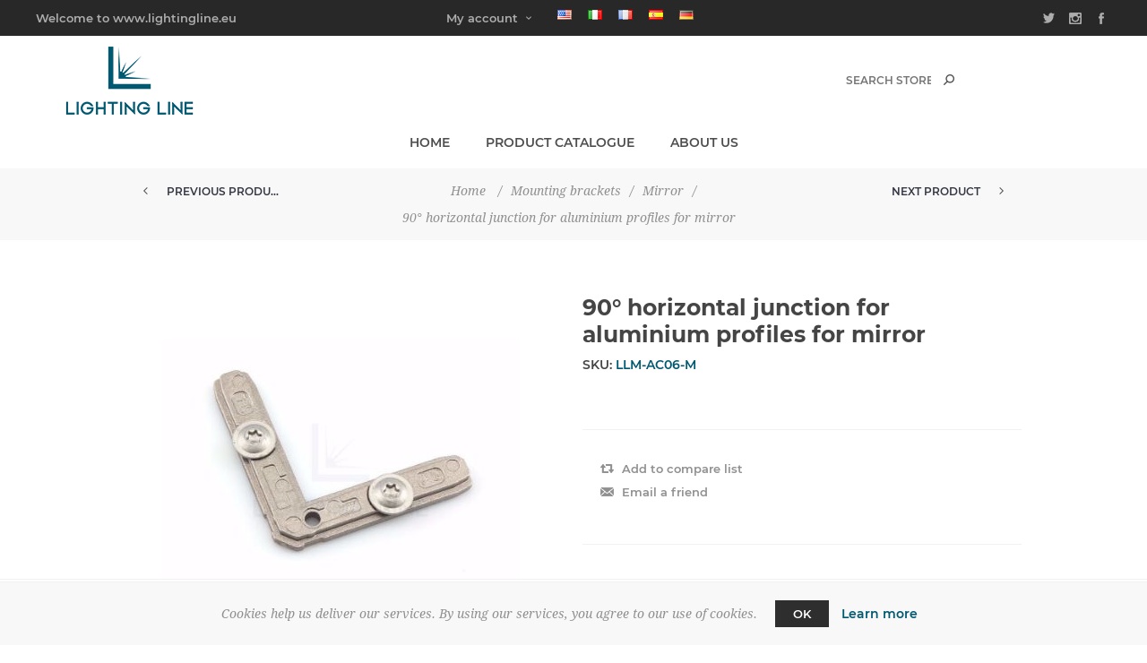

--- FILE ---
content_type: text/html; charset=utf-8
request_url: https://catalogue.lightingline.eu/en/90-horizontal-junction-for-aluminium-profiles-for-mirror
body_size: 6961
content:
<!DOCTYPE html><html lang="en" dir="ltr" class="html-product-details-page"><head><title>90&#xB0; horizontal junction for aluminium profiles for mirror &#x2022; Lighting Line</title><meta charset="UTF-8"><meta name="description" content="Explore Lighting Line's online catalogue for a wide range of high-quality aluminium profiles and customizable LED strips, featuring innovative Italian designs and competitive prices."><meta name="keywords" content="Lighting Line,aluminium profiles,LED strips,Italian design,custom LED strips,surface profiles,recessed profiles,corner profiles,suspension profiles,drywall profiles"><meta name="generator" content="nopCommerce"><meta name="viewport" content="width=device-width, initial-scale=1.0, minimum-scale=1.0, maximum-scale=2.0"><style type="text/css">@font-face {font-family:Noto Sans;font-style:normal;font-weight:400;src:url(/cf-fonts/s/noto-sans/5.0.18/greek/400/normal.woff2);unicode-range:U+0370-03FF;font-display:swap;}@font-face {font-family:Noto Sans;font-style:normal;font-weight:400;src:url(/cf-fonts/s/noto-sans/5.0.18/cyrillic/400/normal.woff2);unicode-range:U+0301,U+0400-045F,U+0490-0491,U+04B0-04B1,U+2116;font-display:swap;}@font-face {font-family:Noto Sans;font-style:normal;font-weight:400;src:url(/cf-fonts/s/noto-sans/5.0.18/greek-ext/400/normal.woff2);unicode-range:U+1F00-1FFF;font-display:swap;}@font-face {font-family:Noto Sans;font-style:normal;font-weight:400;src:url(/cf-fonts/s/noto-sans/5.0.18/vietnamese/400/normal.woff2);unicode-range:U+0102-0103,U+0110-0111,U+0128-0129,U+0168-0169,U+01A0-01A1,U+01AF-01B0,U+0300-0301,U+0303-0304,U+0308-0309,U+0323,U+0329,U+1EA0-1EF9,U+20AB;font-display:swap;}@font-face {font-family:Noto Sans;font-style:normal;font-weight:400;src:url(/cf-fonts/s/noto-sans/5.0.18/latin-ext/400/normal.woff2);unicode-range:U+0100-02AF,U+0304,U+0308,U+0329,U+1E00-1E9F,U+1EF2-1EFF,U+2020,U+20A0-20AB,U+20AD-20CF,U+2113,U+2C60-2C7F,U+A720-A7FF;font-display:swap;}@font-face {font-family:Noto Sans;font-style:normal;font-weight:400;src:url(/cf-fonts/s/noto-sans/5.0.18/devanagari/400/normal.woff2);unicode-range:U+0900-097F,U+1CD0-1CF9,U+200C-200D,U+20A8,U+20B9,U+25CC,U+A830-A839,U+A8E0-A8FF;font-display:swap;}@font-face {font-family:Noto Sans;font-style:normal;font-weight:400;src:url(/cf-fonts/s/noto-sans/5.0.18/cyrillic-ext/400/normal.woff2);unicode-range:U+0460-052F,U+1C80-1C88,U+20B4,U+2DE0-2DFF,U+A640-A69F,U+FE2E-FE2F;font-display:swap;}@font-face {font-family:Noto Sans;font-style:normal;font-weight:400;src:url(/cf-fonts/s/noto-sans/5.0.18/latin/400/normal.woff2);unicode-range:U+0000-00FF,U+0131,U+0152-0153,U+02BB-02BC,U+02C6,U+02DA,U+02DC,U+0304,U+0308,U+0329,U+2000-206F,U+2074,U+20AC,U+2122,U+2191,U+2193,U+2212,U+2215,U+FEFF,U+FFFD;font-display:swap;}@font-face {font-family:Noto Sans;font-style:normal;font-weight:700;src:url(/cf-fonts/s/noto-sans/5.0.18/greek-ext/700/normal.woff2);unicode-range:U+1F00-1FFF;font-display:swap;}@font-face {font-family:Noto Sans;font-style:normal;font-weight:700;src:url(/cf-fonts/s/noto-sans/5.0.18/latin-ext/700/normal.woff2);unicode-range:U+0100-02AF,U+0304,U+0308,U+0329,U+1E00-1E9F,U+1EF2-1EFF,U+2020,U+20A0-20AB,U+20AD-20CF,U+2113,U+2C60-2C7F,U+A720-A7FF;font-display:swap;}@font-face {font-family:Noto Sans;font-style:normal;font-weight:700;src:url(/cf-fonts/s/noto-sans/5.0.18/cyrillic-ext/700/normal.woff2);unicode-range:U+0460-052F,U+1C80-1C88,U+20B4,U+2DE0-2DFF,U+A640-A69F,U+FE2E-FE2F;font-display:swap;}@font-face {font-family:Noto Sans;font-style:normal;font-weight:700;src:url(/cf-fonts/s/noto-sans/5.0.18/devanagari/700/normal.woff2);unicode-range:U+0900-097F,U+1CD0-1CF9,U+200C-200D,U+20A8,U+20B9,U+25CC,U+A830-A839,U+A8E0-A8FF;font-display:swap;}@font-face {font-family:Noto Sans;font-style:normal;font-weight:700;src:url(/cf-fonts/s/noto-sans/5.0.18/greek/700/normal.woff2);unicode-range:U+0370-03FF;font-display:swap;}@font-face {font-family:Noto Sans;font-style:normal;font-weight:700;src:url(/cf-fonts/s/noto-sans/5.0.18/cyrillic/700/normal.woff2);unicode-range:U+0301,U+0400-045F,U+0490-0491,U+04B0-04B1,U+2116;font-display:swap;}@font-face {font-family:Noto Sans;font-style:normal;font-weight:700;src:url(/cf-fonts/s/noto-sans/5.0.18/latin/700/normal.woff2);unicode-range:U+0000-00FF,U+0131,U+0152-0153,U+02BB-02BC,U+02C6,U+02DA,U+02DC,U+0304,U+0308,U+0329,U+2000-206F,U+2074,U+20AC,U+2122,U+2191,U+2193,U+2212,U+2215,U+FEFF,U+FFFD;font-display:swap;}@font-face {font-family:Noto Sans;font-style:normal;font-weight:700;src:url(/cf-fonts/s/noto-sans/5.0.18/vietnamese/700/normal.woff2);unicode-range:U+0102-0103,U+0110-0111,U+0128-0129,U+0168-0169,U+01A0-01A1,U+01AF-01B0,U+0300-0301,U+0303-0304,U+0308-0309,U+0323,U+0329,U+1EA0-1EF9,U+20AB;font-display:swap;}</style><meta property="og:type" content="product"><meta property="og:title" content="90° horizontal junction for aluminium profiles for mirror"><meta property="og:description" content=""><meta property="og:image" content="https://catalogue.lightingline.eu/images/thumbs/0009590_90-horizontal-junction-for-aluminium-profiles-for-mirror_400.jpeg"><meta property="og:image:url" content="https://catalogue.lightingline.eu/images/thumbs/0009590_90-horizontal-junction-for-aluminium-profiles-for-mirror_400.jpeg"><meta property="og:url" content="https://catalogue.lightingline.eu/en/90-horizontal-junction-for-aluminium-profiles-for-mirror"><meta property="og:site_name" content="Lighting Line"><meta property="twitter:card" content="summary"><meta property="twitter:site" content="Lighting Line"><meta property="twitter:title" content="90° horizontal junction for aluminium profiles for mirror"><meta property="twitter:description" content=""><meta property="twitter:image" content="https://catalogue.lightingline.eu/images/thumbs/0009590_90-horizontal-junction-for-aluminium-profiles-for-mirror_400.jpeg"><meta property="twitter:url" content="https://catalogue.lightingline.eu/en/90-horizontal-junction-for-aluminium-profiles-for-mirror"><link rel="stylesheet" href="/css/4jfts0apmf8jgeu4jh4ybg.styles.css?v=wRruW7PVbmVBaPiArXD-o4nEQEE"><script async src='https://www.googletagmanager.com/gtag/js?id=UA-5741997-5' type="ac3d772b9fbddc7f792481fc-text/javascript"></script><script type="ac3d772b9fbddc7f792481fc-text/javascript">function gtag(){dataLayer.push(arguments)}window.dataLayer=window.dataLayer||[];gtag("js",new Date);gtag("config","UA-5741997-5")</script><link rel="apple-touch-icon" sizes="180x180" href="/icons/icons_0/apple-touch-icon.png?v=4.40"><link rel="icon" type="image/png" sizes="32x32" href="/icons/icons_0/favicon-32x32.png?v=4.40"><link rel="icon" type="image/png" sizes="192x192" href="/icons/icons_0/android-chrome-192x192.png?v=4.40"><link rel="icon" type="image/png" sizes="16x16" href="/icons/icons_0/favicon-16x16.png?v=4.40"><link rel="manifest" href="/icons/icons_0/site.webmanifest?v=4.40"><link rel="mask-icon" href="/icons/icons_0/safari-pinned-tab.svg?v=4.40" color="#5bbad5"><link rel="shortcut icon" href="/icons/icons_0/favicon.ico?v=4.40"><meta name="msapplication-TileColor" content="#2b5797"><meta name="msapplication-TileImage" content="/icons/icons_0/mstile-144x144.png?v=4.40"><meta name="msapplication-config" content="/icons/icons_0/browserconfig.xml?v=4.40"><meta name="theme-color" content="#ffffff"><link rel="apple-touch-icon" sizes="120x120" href="/apple-touch-icon-120x120-precomposed.png"><link rel="apple-touch-icon" sizes="152x152" href="/apple-touch-icon-152x152-precomposed.png"><body class="product-details-page-body"><input name="__RequestVerificationToken" type="hidden" value="CfDJ8Nu9NxwJ4gNIpjBlHjD8JkxRbzgndYbUTBt4z-YHgoNinwghVlJjK8zTmwevCtoiHUzZYJF2KUuewUZGPntxXVO1tpdAd_bPY4OKaMyC5ia3YMchtZ0lthp_O79FYCZK6zDCAFlqsoZkDMagRo9lyi0"><div class="loader-overlay"><div class="loader"></div></div><div class="ajax-loading-block-window" style="display:none"></div><div id="dialog-notifications-success" role="status" aria-live="polite" aria-atomic="true" title="Notification" style="display:none"></div><div id="dialog-notifications-error" role="alert" aria-live="assertive" aria-atomic="true" title="Error" style="display:none"></div><div id="dialog-notifications-warning" role="alert" aria-live="assertive" aria-atomic="true" title="Warning" style="display:none"></div><div id="bar-notification" class="bar-notification-container" role="status" aria-live="polite" aria-atomic="true" data-close="Close"></div><div class="master-wrapper-page items-per-row-four two-columns"><div class="overlayOffCanvas"></div><div class="header header-1"><div class="header-upper"><div class="header-centering"><div class="header-welcome-message">Welcome to www.lightingline.eu</div><ul class="header-social-icons"><li><a target="_blank" class="twitter" href="https://twitter.com/lightingline_eu" rel="noopener noreferrer"></a><li><a target="_blank" class="instagram" href="https://www.instagram.com/lightingline_lights/" rel="noopener noreferrer"></a><li><a target="_blank" class="facebook" href="https://www.facebook.com/lightingline.lights" rel="noopener noreferrer"></a></ul><div class="header-upper-centering"><div class="header-links-selectors-wrapper"><div class="header-links-wrapper"><div class="header-links"><div class="my-account-dropdown-wrapper"><a href="/en/login" class="my-account-opener login-link">My account</a><div class="my-account-dropdown"><ul><li><a href="/en/login?returnUrl=%2Fen%2F90-horizontal-junction-for-aluminium-profiles-for-mirror" class="ico-login">Log in</a><li><a href="/en/register?returnUrl=%2Fen%2F90-horizontal-junction-for-aluminium-profiles-for-mirror" class="ico-register">Register</a></ul></div></div></div></div><div class="header-selectors-wrapper"><div class="language-selector"><ul class="language-list"><li><a href="https://catalogue.lightingline.eu/en/changelanguage/1?returnUrl=%2Fen%2F90-horizontal-junction-for-aluminium-profiles-for-mirror" title="English"> <img title='English' alt='English' class="selected" src="/images/flags/us.png"> </a><li><a href="https://catalogue.lightingline.eu/en/changelanguage/2?returnUrl=%2Fen%2F90-horizontal-junction-for-aluminium-profiles-for-mirror" title="Italiano"> <img title='Italiano' alt='Italiano' src="/images/flags/it.png"> </a><li><a href="https://catalogue.lightingline.eu/en/changelanguage/3?returnUrl=%2Fen%2F90-horizontal-junction-for-aluminium-profiles-for-mirror" title="Français"> <img title='Français' alt='Français' src="/images/flags/fr.png"> </a><li><a href="https://catalogue.lightingline.eu/en/changelanguage/4?returnUrl=%2Fen%2F90-horizontal-junction-for-aluminium-profiles-for-mirror" title="Español"> <img title='Español' alt='Español' src="/images/flags/es.png"> </a><li><a href="https://catalogue.lightingline.eu/en/changelanguage/5?returnUrl=%2Fen%2F90-horizontal-junction-for-aluminium-profiles-for-mirror" title="German"> <img title='German' alt='German' src="/images/flags/de.png"> </a></ul></div></div></div></div></div></div><div class="header-lower"><div class="header-centering"><div class="header-logo"><a href="/" class="logo"> <img alt="Lighting Line" title="Lighting Line" src="https://catalogue.lightingline.eu/images/thumbs/0000111.png"></a></div><div class="header-cart-search-wrapper"><div class="search-box store-search-box"><form method="get" id="small-search-box-form" action="/en/search"><input type="text" class="search-box-text" id="small-searchterms" autocomplete="off" name="q" placeholder="Search store" aria-label="Search store"> <input type="hidden" class="instantSearchResourceElement" data-highlightfirstfoundelement="true" data-minkeywordlength="3" data-defaultproductsortoption="15" data-instantsearchurl="/en/instantSearchFor" data-searchpageurl="/en/search" data-searchinproductdescriptions="true" data-numberofvisibleproducts="5" data-noresultsresourcetext=" No data found."> <button type="submit" class="button-1 search-box-button">Search</button></form></div></div><div class="header-menu-wrapper"><div class="header-menu"><div class="close-menu"><span>Close</span></div><ul class="mega-menu" data-isrtlenabled="false" data-enableclickfordropdown="false"><li><a href="/" title="Home"><span> Home</span></a><li class="has-sublist full-width-grid"><span class="with-subcategories single-item-categories labelfornextplusbutton">Product Catalogue</span><div class="dropdown categories fullWidth boxes-4"><div class="mega-menu-dropdown-content-wrapper"><div class="mega-menu-dropdown-row-slider-wrapper"><div class="row-wrapper"><div class="row"><div class="box"><div class="picture-title-wrap"><div class="title"><a href="/en/profiles" title="Profiles"><span>Profiles</span></a></div><div class="picture"><a href="/en/profiles" title="Show products in category Profiles"> <img class="lazy" alt="Picture for category Profiles" src="[data-uri]" data-original="https://catalogue.lightingline.eu/images/thumbs/default-image_290.png"> </a></div></div><ul class="subcategories"><li><a href="/en/surface" title="Surface"><span>Surface</span></a><li><a href="/en/recessed" title="Recessed"><span>Recessed</span></a><li><a href="/en/corner" title="Corner"><span>Corner</span></a><li><a href="/en/wall" title="Wall"><span>Wall</span></a><li><a href="/en/concrete" title="Concrete"><span>Concrete</span></a><li><a href="/en/suspension" title="Suspension"><span>Suspension</span></a><li><a href="/en/drywall" title="Drywall"><span>Drywall</span></a><li><a href="/en/round" title="Round"><span>Round</span></a><li><a class="view-all" href="/en/profiles" title="View All"> <span>View All</span> </a></ul></div><div class="box"><div class="picture-title-wrap"><div class="title"><a href="/en/end-caps" title="End caps"><span>End caps</span></a></div><div class="picture"><a href="/en/end-caps" title="Show products in category End caps"> <img class="lazy" alt="Picture for category End caps" src="[data-uri]" data-original="https://catalogue.lightingline.eu/images/thumbs/default-image_290.png"> </a></div></div><ul class="subcategories"><li><a href="/en/surface-2" title="Surface"><span>Surface</span></a><li><a href="/en/recessed-3" title="Recessed"><span>Recessed</span></a><li><a href="/en/corner-2" title="Corner"><span>Corner</span></a><li><a href="/en/wall-2" title="Wall"><span>Wall</span></a><li><a href="/en/suspension-2" title="Suspension"><span>Suspension</span></a><li><a href="/en/drywall-2" title="Drywall"><span>Drywall</span></a><li><a href="/en/round-2" title="Round"><span>Round</span></a><li><a href="/en/tiling-2" title="Tiling"><span>Tiling</span></a><li><a class="view-all" href="/en/end-caps" title="View All"> <span>View All</span> </a></ul></div><div class="box"><div class="picture-title-wrap"><div class="title"><a href="/en/mounting-brackets" title="Mounting brackets"><span>Mounting brackets</span></a></div><div class="picture"><a href="/en/mounting-brackets" title="Show products in category Mounting brackets"> <img class="lazy" alt="Picture for category Mounting brackets" src="[data-uri]" data-original="https://catalogue.lightingline.eu/images/thumbs/default-image_290.png"> </a></div></div><ul class="subcategories"><li><a href="/en/surface-3" title="Surface"><span>Surface</span></a><li><a href="/en/recessed-2" title="Recessed"><span>Recessed</span></a><li><a href="/en/corner-3" title="Corner"><span>Corner</span></a><li><a href="/en/wall-3" title="Wall"><span>Wall</span></a><li><a href="/en/concrete-2" title="Concrete"><span>Concrete</span></a><li><a href="/en/suspension-3" title="Suspension"><span>Suspension</span></a><li><a href="/en/drywall-3" title="Drywall"><span>Drywall</span></a><li><a href="/en/baseboard-2" title="Baseboard"><span>Baseboard</span></a><li><a class="view-all" href="/en/mounting-brackets" title="View All"> <span>View All</span> </a></ul></div><div class="box"><div class="picture-title-wrap"><div class="title"><a href="/en/led-strips" title="LED Strips"><span>LED Strips</span></a></div><div class="picture"><a href="/en/led-strips" title="Show products in category LED Strips"> <img class="lazy" alt="Picture for category LED Strips" src="[data-uri]" data-original="https://catalogue.lightingline.eu/images/thumbs/default-image_290.png"> </a></div></div><ul class="subcategories"><li><a href="/en/cob-led-strips" title="COB"><span>COB</span></a><li><a href="/en/zig-zag" title="Zig-Zag"><span>Zig-Zag</span></a></ul></div></div><div class="row"><div class="box"><div class="picture-title-wrap"><div class="title"><a href="/en/accessories-2" title="Accessories"><span>Accessories</span></a></div><div class="picture"><a href="/en/accessories-2" title="Show products in category Accessories"> <img class="lazy" alt="Picture for category Accessories" src="[data-uri]" data-original="https://catalogue.lightingline.eu/images/thumbs/default-image_290.png"> </a></div></div><ul class="subcategories"><li><a href="/en/pcb-led-strips-connectors" title="PCB led strips connectors"><span>PCB led strips connectors</span></a></ul></div><div class="empty-box"></div><div class="empty-box"></div><div class="empty-box"></div></div></div></div></div></div><li><a href="/about-us" title="About us"><span> About us</span></a></ul><div class="menu-title"><span>Menu</span></div><ul class="mega-menu-responsive"><li><a href="/" title="Home"><span> Home</span></a><li class="has-sublist"><span class="with-subcategories single-item-categories labelfornextplusbutton">Product Catalogue</span><div class="plus-button"></div><div class="sublist-wrap"><ul class="sublist"><li class="back-button"><span>Back</span><li class="has-sublist"><a href="/en/profiles" title="Profiles" class="with-subcategories"><span>Profiles</span></a><div class="plus-button"></div><div class="sublist-wrap"><ul class="sublist"><li class="back-button"><span>Back</span><li><a class="lastLevelCategory" href="/en/surface" title="Surface"><span>Surface</span></a><li><a class="lastLevelCategory" href="/en/recessed" title="Recessed"><span>Recessed</span></a><li><a class="lastLevelCategory" href="/en/corner" title="Corner"><span>Corner</span></a><li><a class="lastLevelCategory" href="/en/wall" title="Wall"><span>Wall</span></a><li><a class="lastLevelCategory" href="/en/concrete" title="Concrete"><span>Concrete</span></a><li><a class="lastLevelCategory" href="/en/suspension" title="Suspension"><span>Suspension</span></a><li><a class="lastLevelCategory" href="/en/drywall" title="Drywall"><span>Drywall</span></a><li><a class="lastLevelCategory" href="/en/round" title="Round"><span>Round</span></a><li><a class="view-all" href="/en/profiles" title="View All"> <span>View All</span> </a></ul></div><li class="has-sublist"><a href="/en/end-caps" title="End caps" class="with-subcategories"><span>End caps</span></a><div class="plus-button"></div><div class="sublist-wrap"><ul class="sublist"><li class="back-button"><span>Back</span><li><a class="lastLevelCategory" href="/en/surface-2" title="Surface"><span>Surface</span></a><li><a class="lastLevelCategory" href="/en/recessed-3" title="Recessed"><span>Recessed</span></a><li><a class="lastLevelCategory" href="/en/corner-2" title="Corner"><span>Corner</span></a><li><a class="lastLevelCategory" href="/en/wall-2" title="Wall"><span>Wall</span></a><li><a class="lastLevelCategory" href="/en/suspension-2" title="Suspension"><span>Suspension</span></a><li><a class="lastLevelCategory" href="/en/drywall-2" title="Drywall"><span>Drywall</span></a><li><a class="lastLevelCategory" href="/en/round-2" title="Round"><span>Round</span></a><li><a class="lastLevelCategory" href="/en/tiling-2" title="Tiling"><span>Tiling</span></a><li><a class="view-all" href="/en/end-caps" title="View All"> <span>View All</span> </a></ul></div><li class="has-sublist"><a href="/en/mounting-brackets" title="Mounting brackets" class="with-subcategories"><span>Mounting brackets</span></a><div class="plus-button"></div><div class="sublist-wrap"><ul class="sublist"><li class="back-button"><span>Back</span><li><a class="lastLevelCategory" href="/en/surface-3" title="Surface"><span>Surface</span></a><li><a class="lastLevelCategory" href="/en/recessed-2" title="Recessed"><span>Recessed</span></a><li><a class="lastLevelCategory" href="/en/corner-3" title="Corner"><span>Corner</span></a><li><a class="lastLevelCategory" href="/en/wall-3" title="Wall"><span>Wall</span></a><li><a class="lastLevelCategory" href="/en/concrete-2" title="Concrete"><span>Concrete</span></a><li><a class="lastLevelCategory" href="/en/suspension-3" title="Suspension"><span>Suspension</span></a><li><a class="lastLevelCategory" href="/en/drywall-3" title="Drywall"><span>Drywall</span></a><li><a class="lastLevelCategory" href="/en/baseboard-2" title="Baseboard"><span>Baseboard</span></a><li><a class="view-all" href="/en/mounting-brackets" title="View All"> <span>View All</span> </a></ul></div><li class="has-sublist"><a href="/en/led-strips" title="LED Strips" class="with-subcategories"><span>LED Strips</span></a><div class="plus-button"></div><div class="sublist-wrap"><ul class="sublist"><li class="back-button"><span>Back</span><li><a class="lastLevelCategory" href="/en/cob-led-strips" title="COB"><span>COB</span></a><li><a class="lastLevelCategory" href="/en/zig-zag" title="Zig-Zag"><span>Zig-Zag</span></a></ul></div><li class="has-sublist"><a href="/en/accessories-2" title="Accessories" class="with-subcategories"><span>Accessories</span></a><div class="plus-button"></div><div class="sublist-wrap"><ul class="sublist"><li class="back-button"><span>Back</span><li><a class="lastLevelCategory" href="/en/pcb-led-strips-connectors" title="PCB led strips connectors"><span>PCB led strips connectors</span></a></ul></div></ul></div><li><a href="/about-us" title="About us"><span> About us</span></a></ul><ul class="header-social-icons"><li><a target="_blank" class="twitter" href="https://twitter.com/lightingline_eu" rel="noopener noreferrer"></a><li><a target="_blank" class="instagram" href="https://www.instagram.com/lightingline_lights/" rel="noopener noreferrer"></a><li><a target="_blank" class="facebook" href="https://www.facebook.com/lightingline.lights" rel="noopener noreferrer"></a></ul></div></div></div></div></div><div class="responsive-nav-wrapper-parent"><div class="responsive-nav-wrapper"><div class="menu-title"><span>Menu</span></div><div class="personal-button" id="header-links-opener"><span>Personal menu</span></div><div class="account-links" id="account-links"><span>My account</span></div><div class="filters-button"><span>Filters</span></div><div class="search-wrap"><span>Search</span></div></div></div><div class="main-slider-wrapper"></div><div class="breadcrumb"><ul><li><span> <a href="/"> <span>Home</span> </a> </span> <span class="delimiter">/</span><li><a href="/en/mounting-brackets"> <span>Mounting brackets</span> </a> <span class="delimiter">/</span><li><a href="/en/mirror-2"> <span>Mirror</span> </a> <span class="delimiter">/</span><li><strong class="current-item">90&#xB0; horizontal junction for aluminium profiles for mirror</strong> <span id="/en/90-horizontal-junction-for-aluminium-profiles-for-mirror"></span></ul><div class="previous-product"><a href="/en/90-vertical-junction-for-aluminium-profiles-for-mirror" title="90° vertical junction for a..."><span class="previous-product-label">Previous product</span><span class="previous-product-title">90&#xB0; vertical junction for a...</span></a></div><div class="next-product"><a href="/en/90-vertical-junction-for-aluminium-profiles-for-mirror" title="90° vertical junction for a..."><span class="next-product-label">Next product</span><span class="next-product-title">90&#xB0; vertical junction for a...</span></a></div></div><div class="master-wrapper-content" id="main" role="main"><div id="product-ribbon-info" data-productid="4508" data-productboxselector=".product-item, .item-holder" data-productboxpicturecontainerselector=".picture, .item-picture" data-productpagepicturesparentcontainerselector=".product-essential" data-productpagebugpicturecontainerselector=".picture" data-retrieveproductribbonsurl="/en/RetrieveProductRibbons"></div><div class="quickViewData" data-productselector=".product-item" data-productselectorchild=".buttons" data-retrievequickviewurl="/en/quickviewdata" data-quickviewbuttontext="Quick View" data-quickviewbuttontitle="Quick View" data-isquickviewpopupdraggable="True" data-enablequickviewpopupoverlay="True" data-accordionpanelsheightstyle="content" data-getquickviewbuttonroute="/en/getquickviewbutton"></div><div class="master-column-wrapper"><div class="center-1"><div class="page product-details-page"><div class="page-body"><form method="post" id="product-details-form"><div data-productid="4508"><div class="product-essential"><div class="gallery"><input type="hidden" class="cloudZoomAdjustPictureOnProductAttributeValueChange" data-productid="4508" data-isintegratedbywidget="true"> <input type="hidden" class="cloudZoomEnableClickToZoom"><div class="picture-gallery sevenspikes-cloudzoom-gallery"><div class="picture-wrapper"><div class="picture" id="sevenspikes-cloud-zoom" data-zoomwindowelementid="" data-selectoroftheparentelementofthecloudzoomwindow="" data-defaultimagecontainerselector=".product-essential .picture-gallery" data-zoom-window-width="360" data-zoom-window-height="360"><a href="https://catalogue.lightingline.eu/images/thumbs/0009590_90-horizontal-junction-for-aluminium-profiles-for-mirror.jpeg" data-full-image-url="https://catalogue.lightingline.eu/images/thumbs/0009590_90-horizontal-junction-for-aluminium-profiles-for-mirror.jpeg" class="cloud-zoom picture-link" id="zoom1"> <img src="https://catalogue.lightingline.eu/images/thumbs/0009590_90-horizontal-junction-for-aluminium-profiles-for-mirror_400.jpeg" alt="Picture of 90° horizontal junction for aluminium profiles for mirror" class="cloudzoom" id="cloudZoomImage" itemprop="image" data-cloudzoom="appendSelector: '.picture-wrapper', zoomOffsetX: 0, zoomOffsetY: 0, autoInside: 850, tintColor: '#444444', tintOpacity: 0.07, zoomWidth: 360, zoomHeight: 360, easing: 3, touchStartDelay: true, zoomFlyOut: false, disableZoom: 'auto'"> </a></div></div></div></div><div class="overview"><div class="product-name"><h1>90&#xB0; horizontal junction for aluminium profiles for mirror</h1></div><div class="additional-details"><div class="sku"><span class="label">SKU:</span> <span class="value" id="sku-4508">LLM-AC06-M</span></div></div><div class="prices-stock-wrapper"><div class="prices"><div class="product-price"><span id="price-value-4508" class="price-value-4508"> </span></div></div><div class="availability"></div></div><div class="add-to-cart-buttons-wrapper"><div class="add-to-cart"></div><div class="overview-buttons"><div class="compare-products"><button type="button" class="button-2 add-to-compare-list-button" onclick="if (!window.__cfRLUnblockHandlers) return false; return AjaxCart.addproducttocomparelist(&#34;/compareproducts/add/4508&#34;),!1" data-cf-modified-ac3d772b9fbddc7f792481fc-="">Add to compare list</button></div><div class="email-a-friend"><button type="button" class="button-2 email-a-friend-button" onclick="if (!window.__cfRLUnblockHandlers) return false; setLocation(&#34;/en/productemailafriend/4508&#34;)" data-cf-modified-ac3d772b9fbddc7f792481fc-="">Email a friend</button></div></div></div></div><div class="full-description"><p style="float:right"><img src="/images/Products/Designed-in-Italy.png" alt="Designed in Italy" width="100" height="100"></p><a class="BottoneTabProdotto" href="/en/comparative-product-range" target="_blank">PROFILES RANGE</a> <a class="BottoneTabProdotto" href="https://lightingline.eu/wp-content/uploads/2022/02/Catalogue_LL_EN_web.pdf" target="_blank">CATALOGUE</a> <a class="BottoneTabProdotto" href="/contactus" target="_blank">CONTACT US</a> <br><h2 style="color:#015971">90° horizontal junction for aluminium profiles for mirror</h2><p><span class="font-warning">Please note: all accessories for aluminium profiles are sold exclusively with matched alluminum profiles.</span></p><br><p align="center"><img src="/images/Products/LLM-AC06-M_1_LL.jpg" width="82%" alt="90° horizontal junction for aluminium profiles for mirror LLM-AC06-M" title="90° horizontal junction for aluminium profiles for mirror LLM-AC06-M"></p><br><br><p style="text-align:left"><span style="font-size:10pt"><em>Note: Images are for illustrative purposes only. Product specifications, packaging, or aesthetic features may change without prior notice due to batch updates or supply variations.</em></span></div></div></div><div class="product-collateral"></div><input name="__RequestVerificationToken" type="hidden" value="CfDJ8Nu9NxwJ4gNIpjBlHjD8JkxRbzgndYbUTBt4z-YHgoNinwghVlJjK8zTmwevCtoiHUzZYJF2KUuewUZGPntxXVO1tpdAd_bPY4OKaMyC5ia3YMchtZ0lthp_O79FYCZK6zDCAFlqsoZkDMagRo9lyi0"></form><div class="related-products-grid product-grid"><div class="title"><strong>Related products</strong></div><div class="item-grid"><div class="item-box"><div class="product-item" data-productid="4506"><div class="product-item-picture-wrapper"><div class="picture"><a href="/en/aluminum-profile-for-mirror" title="Show details for Aluminum profile for mirror"> <img src="[data-uri]" data-lazyloadsrc="https://catalogue.lightingline.eu/images/thumbs/0009907_aluminum-profile-for-mirror_360.jpeg" alt="Picture of Aluminum profile for mirror" title="Show details for Aluminum profile for mirror" class="product-image"> </a></div><div class="buttons"><button type="button" class="button-2 add-to-compare-list-button" title="Add to compare list" onclick="if (!window.__cfRLUnblockHandlers) return false; return AjaxCart.addproducttocomparelist(&#34;/compareproducts/add/4506&#34;),!1" data-cf-modified-ac3d772b9fbddc7f792481fc-="">Add to compare list</button></div></div><div class="details"><div class="sku">LLP-MR01-03</div><h2 class="product-title"><a href="/en/aluminum-profile-for-mirror">Aluminum profile for mirror</a></h2><div class="description" data-short-description="none"><a href="#ProductRange"><h2 style="color:#24586e;text-decoration:underline">VIEW AVAILABLE VERSIONS</h2></a><br><br></div><div class="add-info"><div class="prices"><span class="price actual-price"></span></div></div><div class="attribute-squares-wrapper"></div></div></div></div></div></div></div></div></div></div></div><div class="footer footer-1"><div class="footer-upper"></div><div class="footer-middle"><div class="footer-centering"><div class="footer-block first"><h3 class="title"><span>Contact Info</span></h3><ul class="footer-menu footer-collapse"><li class="address"><span>V. Nageviciaus str. 3 - 08237 Vilnius (LT)</span><li class="phone"><span>+370 5 2559408</span><li class="email"><span><a href="/cdn-cgi/l/email-protection" class="__cf_email__" data-cfemail="cea7a0a8a18ea2a7a9a6baa7a0a9a2a7a0abe0abbb">[email&#160;protected]</a></span></ul><ul class="social-sharing"><li><a target="_blank" class="twitter" href="https://twitter.com/lightingline_eu" rel="noopener noreferrer" aria-label="Twitter"> <span class="flip"></span> <span class="flop"></span> </a><li><a target="_blank" class="instagram" href="https://www.instagram.com/lightingline_lights/" rel="noopener noreferrer" aria-label="Follow us on Instagram"> <span class="flip"></span> <span class="flop"></span> </a><li><a target="_blank" class="facebook" href="https://www.facebook.com/lightingline.lights" rel="noopener noreferrer" aria-label="Facebook"> <span class="flip"></span> <span class="flop"></span> </a></ul></div><div class="footer-block"><h3 class="title"><span>Information</span></h3><ul class="footer-menu footer-collapse"><li><a href="/en/shipping-returns">Shipping &amp; returns</a><li><a href="/en/privacy-notice">Privacy notice</a><li><a href="/en/conditions-of-use">Conditions of Use</a><li><a href="/en/about-us">About us</a></ul></div><div class="footer-block"><h3 class="title"><span>My account</span></h3><ul class="footer-menu footer-collapse"><li><a href="/en/customer/info">Customer info</a><li><a href="/en/customer/addresses">Addresses</a><li><a href="/en/order/history">Orders</a></ul></div><div class="footer-block last"><h3 class="title"><span>About Us</span></h3><p class="footer-about-us footer-collapse">Lighting Line specialises in the manufacturing and supply of aluminium profiles and LED strips. The wide range of our profiles features original Italian designs for competitive prices on the market.<ul class="accepted-payment-methods"><li class="method1"><li class="method2"><li class="method3"><li class="method4"></ul></div></div></div><div class="footer-lower"><div class="footer-disclaimer">Copyright &copy; 2026 Lighting Line. All rights reserved.</div><div class="footer-store-theme"></div></div></div></div><div id="eu-cookie-bar-notification" class="eu-cookie-bar-notification"><div class="content"><div class="text">Cookies help us deliver our services. By using our services, you agree to our use of cookies.</div><div class="buttons-more"><button type="button" class="ok-button button-1" id="eu-cookie-ok">OK</button> <a class="learn-more" href="/en/privacy-notice">Learn more</a></div></div></div><input id="isShoppingCartEnabled" type="hidden" value="false"><div id="goToTop"></div><script data-cfasync="false" src="/cdn-cgi/scripts/5c5dd728/cloudflare-static/email-decode.min.js"></script><script src="/js/0wz3ysrt-1skqgf6qhhmla.scripts.js?v=rFiDfcddYVXmtN76W1DQxwGCUFQ" type="ac3d772b9fbddc7f792481fc-text/javascript"></script><script type="application/ld+json">{"@context":"https://schema.org","@type":"Product","name":"90° horizontal junction for aluminium profiles for mirror","sku":"LLM-AC06-M","image":"https://catalogue.lightingline.eu/images/thumbs/0009590_90-horizontal-junction-for-aluminium-profiles-for-mirror_400.jpeg","brand":[],"offers":{"@type":"Offer","url":"https://catalogue.lightingline.eu/en/90-horizontal-junction-for-aluminium-profiles-for-mirror","availability":"https://schema.org/InStock","price":"0.00"},"review":[],"hasVariant":[]}</script><script id="instantSearchItemTemplate" type="text/x-kendo-template">
    <div class="instant-search-item" data-url="${ data.CustomProperties.Url }">
        <a href="${ data.CustomProperties.Url }">
            <div class="img-block">
                <img src="${ data.PictureModels[0].ImageUrl }" alt="${ data.Name }" title="${ data.Name }" style="border: none">
            </div>
            <div class="detail">
                <div class="title">${ data.Name }</div>
                <div class="price"># var price = ""; if (data.ProductPrice.Price) { price = data.ProductPrice.Price } # #= price #</div>           
            </div>
        </a>
    </div>
</script><script type="ac3d772b9fbddc7f792481fc-text/javascript">$("#small-search-box-form").on("submit",function(n){$("#small-searchterms").val()==""&&(alert("Please enter some search keyword"),$("#small-searchterms").focus(),n.preventDefault())})</script><script type="ac3d772b9fbddc7f792481fc-text/javascript">var localized_data={AjaxCartFailure:"Failed to add the product. Please refresh the page and try one more time."};AjaxCart.init(!1,".header .cart-wrapper .cart-qty",".header-links .wishlist-qty",".cart-wrapper",localized_data)</script><script type="application/ld+json">{"@context":"https://schema.org","@type":"BreadcrumbList","itemListElement":[{"@type":"ListItem","position":1,"item":{"@id":"https://catalogue.lightingline.eu/en/mounting-brackets","name":"Mounting brackets"}},{"@type":"ListItem","position":2,"item":{"@id":"https://catalogue.lightingline.eu/en/mirror-2","name":"Mirror"}},{"@type":"ListItem","position":3,"item":{"@id":"https://catalogue.lightingline.eu/en/90-horizontal-junction-for-aluminium-profiles-for-mirror","name":"90° horizontal junction for aluminium profiles for mirror"}}]}</script><script type="ac3d772b9fbddc7f792481fc-text/javascript">$(function(){$("#eu-cookie-bar-notification").show();$("#eu-cookie-ok").on("click",function(){var n={};addAntiForgeryToken(n);$.ajax({cache:!1,type:"POST",data:n,url:"/eucookielawaccept",dataType:"json",success:function(){$("#eu-cookie-bar-notification").hide()},error:function(){alert("Cannot store value")}})})})</script><script defer src="https://static.cloudflareinsights.com/beacon.min.js/vcd15cbe7772f49c399c6a5babf22c1241717689176015" integrity="sha512-ZpsOmlRQV6y907TI0dKBHq9Md29nnaEIPlkf84rnaERnq6zvWvPUqr2ft8M1aS28oN72PdrCzSjY4U6VaAw1EQ==" data-cf-beacon='{"version":"2024.11.0","token":"ec8acb5a54084e9eb4616b08607f357e","r":1,"server_timing":{"name":{"cfCacheStatus":true,"cfEdge":true,"cfExtPri":true,"cfL4":true,"cfOrigin":true,"cfSpeedBrain":true},"location_startswith":null}}' crossorigin="anonymous"></script>
<script src="/cdn-cgi/scripts/7d0fa10a/cloudflare-static/rocket-loader.min.js" data-cf-settings="ac3d772b9fbddc7f792481fc-|49" defer></script>